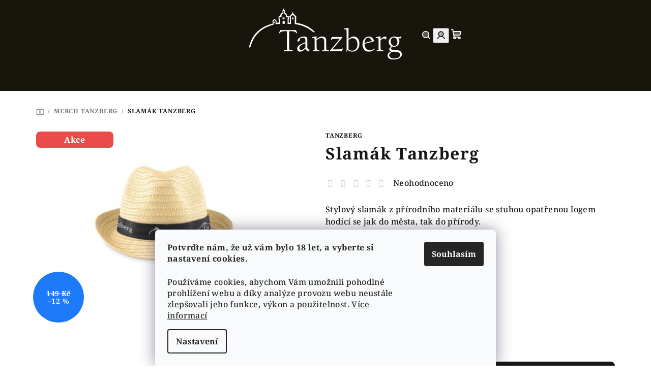

--- FILE ---
content_type: text/html; charset=utf-8
request_url: https://www.tanzberg.cz/merch-tanzberg/slamak-tanzberg/
body_size: 24121
content:
<!doctype html><html lang="cs" dir="ltr" class="header-background-light external-fonts-loaded"><head><meta charset="utf-8" /><meta name="viewport" content="width=device-width,initial-scale=1" /><title>Slamák Tanzberg</title><link rel="preconnect" href="https://cdn.myshoptet.com" /><link rel="dns-prefetch" href="https://cdn.myshoptet.com" /><link rel="preload" href="https://cdn.myshoptet.com/prj/dist/master/cms/libs/jquery/jquery-1.11.3.min.js" as="script" /><link href="https://cdn.myshoptet.com/prj/dist/master/cms/templates/frontend_templates/shared/css/font-face/noto-serif.css" rel="stylesheet"><link href="https://cdn.myshoptet.com/prj/dist/master/shop/dist/font-shoptet-14.css.d90e56d0dd782c13aabd.css" rel="stylesheet"><script>
dataLayer = [];
dataLayer.push({'shoptet' : {
    "pageId": 798,
    "pageType": "productDetail",
    "currency": "CZK",
    "currencyInfo": {
        "decimalSeparator": ",",
        "exchangeRate": 1,
        "priceDecimalPlaces": 2,
        "symbol": "K\u010d",
        "symbolLeft": 0,
        "thousandSeparator": " "
    },
    "language": "cs",
    "projectId": 542304,
    "product": {
        "id": 120,
        "guid": "f9a69e36-650e-11ed-8f0d-ecf4bbd49285",
        "hasVariants": false,
        "codes": [
            {
                "code": "0218K",
                "quantity": "> 5",
                "stocks": [
                    {
                        "id": "ext",
                        "quantity": "> 5"
                    }
                ]
            }
        ],
        "code": "0218K",
        "name": "Slam\u00e1k Tanzberg",
        "appendix": "",
        "weight": 0.20000000000000001,
        "manufacturer": "Tanzberg",
        "manufacturerGuid": "1EF5334D23736200BEBFDA0BA3DED3EE",
        "currentCategory": "Merch Tanzberg",
        "currentCategoryGuid": "4fc2c50e-6680-11ed-9510-b8ca3a6063f8",
        "defaultCategory": "Merch Tanzberg",
        "defaultCategoryGuid": "4fc2c50e-6680-11ed-9510-b8ca3a6063f8",
        "currency": "CZK",
        "priceWithVat": 130
    },
    "stocks": [
        {
            "id": "ext",
            "title": "Sklad",
            "isDeliveryPoint": 0,
            "visibleOnEshop": 1
        }
    ],
    "cartInfo": {
        "id": null,
        "freeShipping": false,
        "freeShippingFrom": 3000,
        "leftToFreeGift": {
            "formattedPrice": "0 K\u010d",
            "priceLeft": 0
        },
        "freeGift": false,
        "leftToFreeShipping": {
            "priceLeft": 3000,
            "dependOnRegion": 0,
            "formattedPrice": "3 000 K\u010d"
        },
        "discountCoupon": [],
        "getNoBillingShippingPrice": {
            "withoutVat": 0,
            "vat": 0,
            "withVat": 0
        },
        "cartItems": [],
        "taxMode": "ORDINARY"
    },
    "cart": [],
    "customer": {
        "priceRatio": 1,
        "priceListId": 1,
        "groupId": null,
        "registered": false,
        "mainAccount": false
    }
}});
dataLayer.push({'cookie_consent' : {
    "marketing": "denied",
    "analytics": "denied"
}});
document.addEventListener('DOMContentLoaded', function() {
    shoptet.consent.onAccept(function(agreements) {
        if (agreements.length == 0) {
            return;
        }
        dataLayer.push({
            'cookie_consent' : {
                'marketing' : (agreements.includes(shoptet.config.cookiesConsentOptPersonalisation)
                    ? 'granted' : 'denied'),
                'analytics': (agreements.includes(shoptet.config.cookiesConsentOptAnalytics)
                    ? 'granted' : 'denied')
            },
            'event': 'cookie_consent'
        });
    });
});
</script>
<meta property="og:type" content="website"><meta property="og:site_name" content="tanzberg.cz"><meta property="og:url" content="https://www.tanzberg.cz/merch-tanzberg/slamak-tanzberg/"><meta property="og:title" content="Slamák Tanzberg"><meta name="author" content="Vinařství Tanzberg"><meta name="web_author" content="Shoptet.cz"><meta name="dcterms.rightsHolder" content="www.tanzberg.cz"><meta name="robots" content="index,follow"><meta property="og:image" content="https://cdn.myshoptet.com/usr/www.tanzberg.cz/user/shop/big/120_-c27.jpg?67d18ead"><meta property="og:description" content="Stylový slamák z přírodního materiálu se stuhou opatřenou logem hodící se jak do města, tak do přírody."><meta name="description" content="Stylový slamák z přírodního materiálu se stuhou opatřenou logem hodící se jak do města, tak do přírody."><meta property="product:price:amount" content="130"><meta property="product:price:currency" content="CZK"><style>:root {--color-primary: #18150d;--color-primary-h: 44;--color-primary-s: 30%;--color-primary-l: 7%;--color-primary-hover: #cfcfcf;--color-primary-hover-h: 0;--color-primary-hover-s: 0%;--color-primary-hover-l: 81%;--color-secondary: #161616;--color-secondary-h: 0;--color-secondary-s: 0%;--color-secondary-l: 9%;--color-secondary-hover: #af0010;--color-secondary-hover-h: 355;--color-secondary-hover-s: 100%;--color-secondary-hover-l: 34%;--color-tertiary: #F9F9F9;--color-tertiary-h: 0;--color-tertiary-s: 0%;--color-tertiary-l: 98%;--color-tertiary-hover: #161616;--color-tertiary-hover-h: 0;--color-tertiary-hover-s: 0%;--color-tertiary-hover-l: 9%;--color-header-background: #FFFFFF;--template-font: "Noto Serif";--template-headings-font: "Noto Serif";--header-background-url: url("[data-uri]");--cookies-notice-background: #F8FAFB;--cookies-notice-color: #252525;--cookies-notice-button-hover: #27263f;--cookies-notice-link-hover: #3b3a5f;--templates-update-management-preview-mode-content: "Náhled aktualizací šablony je aktivní pro váš prohlížeč."}</style>
    
    <link href="https://cdn.myshoptet.com/prj/dist/master/shop/dist/main-14.less.49334c2a0bd7c3ed0f9c.css" rel="stylesheet" />
                <link href="https://cdn.myshoptet.com/prj/dist/master/shop/dist/mobile-header-v1-14.less.10721fb2626f6cacd20c.css" rel="stylesheet" />
    
    <script>var shoptet = shoptet || {};</script>
    <script src="https://cdn.myshoptet.com/prj/dist/master/shop/dist/main-3g-header.js.05f199e7fd2450312de2.js"></script>
<!-- User include --><!-- api 1694(1278) html code header -->
<script type="text/javascript" src="https://app.dekovacka.cz/thankyou.js" async defer></script>
<!-- service 1676(1261) html code header -->
<link rel="stylesheet" href="https://cdn.myshoptet.com/usr/chatgo.myshoptet.com/user/documents/leaflet.css" />
<script src="https://cdn.myshoptet.com/usr/chatgo.myshoptet.com/user/documents/leaflet.js"></script>
<link rel="stylesheet" href="https://cdn.myshoptet.com/usr/chatgo.myshoptet.com/user/documents/MarkerCluster.css" />
<link rel="stylesheet" href="https://cdn.myshoptet.com/usr/chatgo.myshoptet.com/user/documents/MarkerCluster.Default.css" />
<script src="https://cdn.myshoptet.com/usr/chatgo.myshoptet.com/user/documents/leaflet.markercluster.js"></script>
<link rel="stylesheet" href="https://cdn.myshoptet.com/usr/chatgo.myshoptet.com/user/documents/leaflet-gesture-handling.min.css" />
<script src="https://cdn.myshoptet.com/usr/chatgo.myshoptet.com/user/documents/leaflet-gesture-handling.min.js"></script>

<script src="https://cdn.myshoptet.com/usr/chatgo.myshoptet.com/user/documents/addon-mapa-prodejen-widget.min.js?v=15"></script>
<style>
    #chatgo-maps-footer-widget pre, #chatgo-maps-widget pre {
        font-family:  Helvetica, Sans-Serif;
        white-space: pre-wrap;
        font-size: 10pt;
    }
    #chatgo-maps-widget{
        padding-top: 10px;
    }
    #chatgo-maps-footer-widget{
        padding-top: 10px;
    }

    #chatgo-maps-widget-searchbar-wrapper,
    #chatgo-maps-footer-widget-searchbar-wrapper {
        width: 570px;
        margin: 0 auto;
        margin-bottom: 30px;
    }

    #chatgo-maps-widget-address-list-wrapper,
    #chatgo-maps-footer-widget-address-list-wrapper {
        padding-top: 25px;
    }

    #chatgo-maps-widget-show-all-button,
    #chatgo-maps-footer-widget-show-all-button {
        margin: 25px;
        height: 45px;
    }

    #chatgo-maps-widget-searchbar-input,
    #chatgo-maps-footer-widget-searchbar-input{
        border-right: none;
        height: 45px;
        width: 450px;
        margin: 0px;
        padding-left: 10px;
    }

    #chatgo-maps-widget-searchbar-button,
    #chatgo-maps-footer-widget-searchbar-button{
        border-left: none;
        height: 45px;
        margin: 0px;
        margin-left: -5px;
        outline: none;
    }

    #chatgo-maps-widget-searchbar-button:focus,
    #chatgo-maps-footer-widget-searchbar-button:focus{
        outline: 0 !important;
    }

    .chatgo-maps-address-list-table{
        width: 100%;
        border-collapse: separate;
        border-spacing: 25px;
    }
    .chatgo-maps-address-list-address{
        width: 25%;
    }
    .chatgo-maps-multiple-line-text{
        overflow: hidden;
    }
    .chatgo-maps-element-display-none{
        display: none!important;
    }
    .leaflet-popup-content strong {
    	font-size: 10pt;
    }
    pre a{
    	color: inherit;
    }
    select.chatgo-maps-widget-filterbox-input, select.chatgo-mapsfooter-widge-filterbox-input {
    	background-image: none;
    }
    
    @media only screen and (max-width: 760px) {
        .chatgo-maps-address-list-address{
            width: 100%;
        }
        #chatgo-maps-widget-searchbar-wrapper,
        #chatgo-maps-footer-widget-searchbar-wrapper {
            width: 340px;
            height: 38px;
        }

        #chatgo-maps-widget-searchbar-input,
        #chatgo-maps-footer-widget-searchbar-input{
            height: 35px;
            width: 250px;
        }

        #chatgo-maps-widget-searchbar-button,
        #chatgo-maps-footer-widget-searchbar-button{
            border-left: none;
            height: 35px;
            margin-top: -1px;
        }

        .chatgo-maps-address-list-table tr {
            display: block;
            margin-bottom: .625em;
        }

        .chatgo-maps-address-list-table td {
            display: block;
        }
    }
   
    
</style>
<!-- project html code header -->
<meta name="facebook-domain-verification" content="zc77v569d0gha9dulxcvzmawmvdgm4" />

<style>
/*Velikost textu v menu */
.navigation-in.menu {
 font-size: 18px !important;
}
</style>

<style type="text/css">
/* Barva písma v menu*/
@media (min-width: 767px) {
    .navigation-in>ul>li>a {
        color: #ffffff;
        font-size: 18px;}
}
</style>

<style type="text/css">
/* Barva přihlašování */
.navigation-buttons>a[data-target="login"] {
    color: #ffffff;
}
</style>

<style type="text/css">
/* Barva přihlašování */
.navigation-in {
    color: #000000;
}
</style>


<style type="text/css">
/* Barva vyhledávání */
.navigation-buttons a[data-target="search"] {
    color: #ffffff;
}
</style>

<style type="text/css">
/* Barva menu */
.navigation-buttons a[data-target="navigation"] {
    color: #ffffff;
}
</style>

<style type="text/css">
/* Barva košíku */
.navigation-buttons a[data-target="cart"] {
    color: #ffffff;
}
</style>

<style type="text/css">
/* Barva košíku */
.navigation-buttons a[data-target="icon-"] {
    color: #ffffff;
}
</style>


<style>
/*pruhledné pozadí v popisu banneru*/
.extended-banner-texts {
background-color: #000000 !important;
opacity: 0.8;
}
</style>

<style>
/*pruhledné pozadí v popisu banneru*/
.extended-banner-title {
color: #ffffff !important;
opacity: 1 !important;
}
</style>

<style>
/*pruhledné pozadí v popisu banneru*/
.extended-banner-text {
color: #ffffff !important;
opacity: 1 !important;
}
</style>

<style>
/*pruhledné pozadí v popisu banneru*/
.extended-banner-link {
color: #ffffff !important;
opacity: 1 !important;
}
</style>


<!-- /User include --><link rel="shortcut icon" href="/favicon.ico" type="image/x-icon" /><link rel="canonical" href="https://www.tanzberg.cz/merch-tanzberg/slamak-tanzberg/" />    <!-- Global site tag (gtag.js) - Google Analytics -->
    <script async src="https://www.googletagmanager.com/gtag/js?id=G-RWTMMC3FYJ"></script>
    <script>
        
        window.dataLayer = window.dataLayer || [];
        function gtag(){dataLayer.push(arguments);}
        

                    console.debug('default consent data');

            gtag('consent', 'default', {"ad_storage":"denied","analytics_storage":"denied","ad_user_data":"denied","ad_personalization":"denied","wait_for_update":500});
            dataLayer.push({
                'event': 'default_consent'
            });
        
        gtag('js', new Date());

                gtag('config', 'UA-249209309-1', { 'groups': "UA" });
        
                gtag('config', 'G-RWTMMC3FYJ', {"groups":"GA4","send_page_view":false,"content_group":"productDetail","currency":"CZK","page_language":"cs"});
        
        
        
        
        
        
                    gtag('event', 'page_view', {"send_to":"GA4","page_language":"cs","content_group":"productDetail","currency":"CZK"});
        
                gtag('set', 'currency', 'CZK');

        gtag('event', 'view_item', {
            "send_to": "UA",
            "items": [
                {
                    "id": "0218K",
                    "name": "Slam\u00e1k Tanzberg",
                    "category": "Merch Tanzberg",
                                        "brand": "Tanzberg",
                                                            "price": 107.44
                }
            ]
        });
        
        
        
        
        
                    gtag('event', 'view_item', {"send_to":"GA4","page_language":"cs","content_group":"productDetail","value":107.44,"currency":"CZK","items":[{"item_id":"0218K","item_name":"Slam\u00e1k Tanzberg","item_brand":"Tanzberg","item_category":"Merch Tanzberg","price":107.44,"quantity":1,"index":0}]});
        
        
        
        
        
        
        
        document.addEventListener('DOMContentLoaded', function() {
            if (typeof shoptet.tracking !== 'undefined') {
                for (var id in shoptet.tracking.bannersList) {
                    gtag('event', 'view_promotion', {
                        "send_to": "UA",
                        "promotions": [
                            {
                                "id": shoptet.tracking.bannersList[id].id,
                                "name": shoptet.tracking.bannersList[id].name,
                                "position": shoptet.tracking.bannersList[id].position
                            }
                        ]
                    });
                }
            }

            shoptet.consent.onAccept(function(agreements) {
                if (agreements.length !== 0) {
                    console.debug('gtag consent accept');
                    var gtagConsentPayload =  {
                        'ad_storage': agreements.includes(shoptet.config.cookiesConsentOptPersonalisation)
                            ? 'granted' : 'denied',
                        'analytics_storage': agreements.includes(shoptet.config.cookiesConsentOptAnalytics)
                            ? 'granted' : 'denied',
                                                                                                'ad_user_data': agreements.includes(shoptet.config.cookiesConsentOptPersonalisation)
                            ? 'granted' : 'denied',
                        'ad_personalization': agreements.includes(shoptet.config.cookiesConsentOptPersonalisation)
                            ? 'granted' : 'denied',
                        };
                    console.debug('update consent data', gtagConsentPayload);
                    gtag('consent', 'update', gtagConsentPayload);
                    dataLayer.push(
                        { 'event': 'update_consent' }
                    );
                }
            });
        });
    </script>
</head><body class="desktop id-798 in-merch-tanzberg template-14 type-product type-detail one-column-body columns-mobile-2 columns-3 smart-labels-active ums_forms_redesign--off ums_a11y_category_page--on ums_discussion_rating_forms--off ums_flags_display_unification--on ums_a11y_login--on mobile-header-version-1"><noscript>
    <style>
        #header {
            padding-top: 0;
            position: relative !important;
            top: 0;
        }
        .header-navigation {
            position: relative !important;
        }
        .overall-wrapper {
            margin: 0 !important;
        }
        body:not(.ready) {
            visibility: visible !important;
        }
    </style>
    <div class="no-javascript">
        <div class="no-javascript__title">Musíte změnit nastavení vašeho prohlížeče</div>
        <div class="no-javascript__text">Podívejte se na: <a href="https://www.google.com/support/bin/answer.py?answer=23852">Jak povolit JavaScript ve vašem prohlížeči</a>.</div>
        <div class="no-javascript__text">Pokud používáte software na blokování reklam, může být nutné povolit JavaScript z této stránky.</div>
        <div class="no-javascript__text">Děkujeme.</div>
    </div>
</noscript>

        <div id="fb-root"></div>
        <script>
            window.fbAsyncInit = function() {
                FB.init({
//                    appId            : 'your-app-id',
                    autoLogAppEvents : true,
                    xfbml            : true,
                    version          : 'v19.0'
                });
            };
        </script>
        <script async defer crossorigin="anonymous" src="https://connect.facebook.net/cs_CZ/sdk.js"></script>    <div class="siteCookies siteCookies--bottom siteCookies--light js-siteCookies" role="dialog" data-testid="cookiesPopup" data-nosnippet>
        <div class="siteCookies__form">
            <div class="siteCookies__content">
                <div class="siteCookies__text">
                    <p><strong>Potvrďte nám, že už vám bylo 18 let, a vyberte si nastavení cookies.</strong></p>
Používáme cookies, abychom Vám umožnili pohodlné prohlížení webu a díky analýze provozu webu neustále zlepšovali jeho funkce, výkon a použitelnost. <a href="/podminky-ochrany-osobnich-udaju/" target="_blank" rel="noopener noreferrer">Více informací</a>
                </div>
                <p class="siteCookies__links">
                    <button class="siteCookies__link js-cookies-settings" aria-label="Nastavení cookies" data-testid="cookiesSettings">Nastavení</button>
                </p>
            </div>
            <div class="siteCookies__buttonWrap">
                                <button class="siteCookies__button js-cookiesConsentSubmit" value="all" aria-label="Přijmout cookies" data-testid="buttonCookiesAccept">Souhlasím</button>
            </div>
        </div>
        <script>
            document.addEventListener("DOMContentLoaded", () => {
                const siteCookies = document.querySelector('.js-siteCookies');
                document.addEventListener("scroll", shoptet.common.throttle(() => {
                    const st = document.documentElement.scrollTop;
                    if (st > 1) {
                        siteCookies.classList.add('siteCookies--scrolled');
                    } else {
                        siteCookies.classList.remove('siteCookies--scrolled');
                    }
                }, 100));
            });
        </script>
    </div>
<a href="#content" class="skip-link sr-only">Přejít na obsah</a><div class="overall-wrapper"><header id="header">
        <div class="header-top">
            <div class="container navigation-wrapper header-top-wrapper">
                <div class="navigation-tools">
                                    </div>
                <div class="site-name"><a href="/" data-testid="linkWebsiteLogo"><img src="https://cdn.myshoptet.com/usr/www.tanzberg.cz/user/logos/tanzberg_logo_bila-1.png" alt="Vinařství Tanzberg" fetchpriority="low" /></a></div>                <div class="navigation-buttons">
                    <a href="#" class="toggle-window" data-target="search" data-testid="linkSearchIcon"><i class="icon-search"></i><span class="sr-only">Hledat</span></a>
                                                                                                                                            <button class="top-nav-button top-nav-button-login toggle-window" type="button" data-target="login" aria-haspopup="dialog" aria-expanded="false" aria-controls="login" data-testid="signin">
                                        <i class="icon-login"></i><span class="sr-only">Přihlášení</span>
                                    </button>
                                                                                                                                
    <a href="/kosik/" class="btn btn-icon toggle-window cart-count" data-target="cart" data-testid="headerCart" rel="nofollow" aria-haspopup="dialog" aria-expanded="false" aria-controls="cart-widget">
        <span class="icon-cart"></span>
                <span class="sr-only">Nákupní košík</span>
        
    
            </a>
                    <a href="#" class="toggle-window" data-target="navigation" data-testid="hamburgerMenu"></a>
                </div>
                <div class="user-action">
                                            <div class="user-action-in">
            <div id="login" class="user-action-login popup-widget login-widget" role="dialog" aria-labelledby="loginHeading">
        <div class="popup-widget-inner">
                            <h2 id="loginHeading">Přihlášení k vašemu účtu</h2><div id="customerLogin"><form action="/action/Customer/Login/" method="post" id="formLoginIncluded" class="csrf-enabled formLogin" data-testid="formLogin"><input type="hidden" name="referer" value="" /><div class="form-group"><div class="input-wrapper email js-validated-element-wrapper no-label"><input type="email" name="email" class="form-control" autofocus placeholder="E-mailová adresa (např. jan@novak.cz)" data-testid="inputEmail" autocomplete="email" required /></div></div><div class="form-group"><div class="input-wrapper password js-validated-element-wrapper no-label"><input type="password" name="password" class="form-control" placeholder="Heslo" data-testid="inputPassword" autocomplete="current-password" required /><span class="no-display">Nemůžete vyplnit toto pole</span><input type="text" name="surname" value="" class="no-display" /></div></div><div class="form-group"><div class="login-wrapper"><button type="submit" class="btn btn-secondary btn-text btn-login" data-testid="buttonSubmit">Přihlásit se</button><div class="password-helper"><a href="/registrace/" data-testid="signup" rel="nofollow">Nová registrace</a><a href="/klient/zapomenute-heslo/" rel="nofollow">Zapomenuté heslo</a></div></div></div></form>
</div>                    </div>
    </div>

        <div id="cart-widget" class="user-action-cart popup-widget cart-widget loader-wrapper" data-testid="popupCartWidget" role="dialog" aria-hidden="true">
        <div class="popup-widget-inner cart-widget-inner place-cart-here">
            <div class="loader-overlay">
                <div class="loader"></div>
            </div>
        </div>
    </div>

        <div class="user-action-search popup-widget search-widget search stay-open" itemscope itemtype="https://schema.org/WebSite" data-testid="searchWidget">
        <span href="#" class="search-widget-close toggle-window" data-target="search" data-testid="linkSearchIcon"></span>
        <meta itemprop="headline" content="Merch Tanzberg"/><meta itemprop="url" content="https://www.tanzberg.cz"/><meta itemprop="text" content="Stylový slamák z přírodního materiálu se stuhou opatřenou logem hodící se jak do města, tak do přírody."/>        <form action="/action/ProductSearch/prepareString/" method="post"
    id="formSearchForm" class="search-form compact-form js-search-main"
    itemprop="potentialAction" itemscope itemtype="https://schema.org/SearchAction" data-testid="searchForm">
    <fieldset>
        <meta itemprop="target"
            content="https://www.tanzberg.cz/vyhledavani/?string={string}"/>
        <input type="hidden" name="language" value="cs"/>
        
    <span class="search-form-input-group">
        
    <span class="search-input-icon" aria-hidden="true"></span>

<input
    type="search"
    name="string"
        class="query-input form-control search-input js-search-input"
    placeholder="Napište, co hledáte"
    autocomplete="off"
    required
    itemprop="query-input"
    aria-label="Vyhledávání"
    data-testid="searchInput"
>
        <button type="submit" class="btn btn-default search-button" data-testid="searchBtn">Hledat</button>
    </span>

    </fieldset>
</form>
    </div>
</div>
                                    </div>
            </div>
        </div>
        <div class="header-bottom">
            <div class="navigation-wrapper header-bottom-wrapper">
                <nav id="navigation" aria-label="Hlavní menu" data-collapsible="true"><div class="navigation-in menu"><ul class="menu-level-1" role="menubar" data-testid="headerMenuItems"><li class="menu-item-708 ext" role="none"><a href="/vina/" data-testid="headerMenuItem" role="menuitem" aria-haspopup="true" aria-expanded="false"><b>Vína</b><span class="submenu-arrow"></span></a><ul class="menu-level-2" aria-label="Vína" tabindex="-1" role="menu"><li class="menu-item-711" role="none"><a href="/cervena-vina/" class="menu-image" data-testid="headerMenuItem" tabindex="-1" aria-hidden="true"><img src="data:image/svg+xml,%3Csvg%20width%3D%22140%22%20height%3D%22100%22%20xmlns%3D%22http%3A%2F%2Fwww.w3.org%2F2000%2Fsvg%22%3E%3C%2Fsvg%3E" alt="" aria-hidden="true" width="140" height="100"  data-src="https://cdn.myshoptet.com/usr/www.tanzberg.cz/user/categories/thumb/__erven___v__na.jpg" fetchpriority="low" /></a><div><a href="/cervena-vina/" data-testid="headerMenuItem" role="menuitem"><span>Červená vína</span></a>
                        </div></li><li class="menu-item-714" role="none"><a href="/bila-vina/" class="menu-image" data-testid="headerMenuItem" tabindex="-1" aria-hidden="true"><img src="data:image/svg+xml,%3Csvg%20width%3D%22140%22%20height%3D%22100%22%20xmlns%3D%22http%3A%2F%2Fwww.w3.org%2F2000%2Fsvg%22%3E%3C%2Fsvg%3E" alt="" aria-hidden="true" width="140" height="100"  data-src="https://cdn.myshoptet.com/usr/www.tanzberg.cz/user/categories/thumb/b__l___v__na.jpg" fetchpriority="low" /></a><div><a href="/bila-vina/" data-testid="headerMenuItem" role="menuitem"><span>Bílá vína</span></a>
                        </div></li><li class="menu-item-717" role="none"><a href="/rose/" class="menu-image" data-testid="headerMenuItem" tabindex="-1" aria-hidden="true"><img src="data:image/svg+xml,%3Csvg%20width%3D%22140%22%20height%3D%22100%22%20xmlns%3D%22http%3A%2F%2Fwww.w3.org%2F2000%2Fsvg%22%3E%3C%2Fsvg%3E" alt="" aria-hidden="true" width="140" height="100"  data-src="https://cdn.myshoptet.com/usr/www.tanzberg.cz/user/categories/thumb/ros___tanzberg.jpg" fetchpriority="low" /></a><div><a href="/rose/" data-testid="headerMenuItem" role="menuitem"><span>Rosé</span></a>
                        </div></li><li class="menu-item-883" role="none"><a href="/viertel/" class="menu-image" data-testid="headerMenuItem" tabindex="-1" aria-hidden="true"><img src="data:image/svg+xml,%3Csvg%20width%3D%22140%22%20height%3D%22100%22%20xmlns%3D%22http%3A%2F%2Fwww.w3.org%2F2000%2Fsvg%22%3E%3C%2Fsvg%3E" alt="" aria-hidden="true" width="140" height="100"  data-src="https://cdn.myshoptet.com/usr/www.tanzberg.cz/user/categories/thumb/o_25_l.png" fetchpriority="low" /></a><div><a href="/viertel/" data-testid="headerMenuItem" role="menuitem"><span>Viertel</span></a>
                        </div></li></ul></li>
<li class="menu-item-795" role="none"><a href="/frnk/" data-testid="headerMenuItem" role="menuitem" aria-expanded="false"><b>FRNK</b></a></li>
<li class="menu-item-919" role="none"><a href="/vinne-palenky/" data-testid="headerMenuItem" role="menuitem" aria-expanded="false"><b>Vinné pálenky</b></a></li>
<li class="menu-item-882" role="none"><a href="/galerie-mistru/" data-testid="headerMenuItem" role="menuitem" aria-expanded="false"><b>Galerie mistrů</b></a></li>
<li class="menu-item-720" role="none"><a href="/sekty/" data-testid="headerMenuItem" role="menuitem" aria-expanded="false"><b>Sekty</b></a></li>
<li class="menu-item-798 ext" role="none"><a href="/merch-tanzberg/" class="active" data-testid="headerMenuItem" role="menuitem" aria-haspopup="true" aria-expanded="false"><b>Merch Tanzberg</b><span class="submenu-arrow"></span></a><ul class="menu-level-2" aria-label="Merch Tanzberg" tabindex="-1" role="menu"><li class="menu-item-801" role="none"><a href="/tricka-cityzen-for-tanzberg/" class="menu-image" data-testid="headerMenuItem" tabindex="-1" aria-hidden="true"><img src="data:image/svg+xml,%3Csvg%20width%3D%22140%22%20height%3D%22100%22%20xmlns%3D%22http%3A%2F%2Fwww.w3.org%2F2000%2Fsvg%22%3E%3C%2Fsvg%3E" alt="" aria-hidden="true" width="140" height="100"  data-src="https://cdn.myshoptet.com/usr/www.tanzberg.cz/user/categories/thumb/logo-nasivka-2x.png" fetchpriority="low" /></a><div><a href="/tricka-cityzen-for-tanzberg/" data-testid="headerMenuItem" role="menuitem"><span>Trička Cityzen for Tanzberg</span></a>
                        </div></li><li class="menu-item-840" role="none"><a href="/darkove-poukazy/" class="menu-image" data-testid="headerMenuItem" tabindex="-1" aria-hidden="true"><img src="data:image/svg+xml,%3Csvg%20width%3D%22140%22%20height%3D%22100%22%20xmlns%3D%22http%3A%2F%2Fwww.w3.org%2F2000%2Fsvg%22%3E%3C%2Fsvg%3E" alt="" aria-hidden="true" width="140" height="100"  data-src="https://cdn.myshoptet.com/usr/www.tanzberg.cz/user/categories/thumb/voucher_1000_final_web.jpg" fetchpriority="low" /></a><div><a href="/darkove-poukazy/" data-testid="headerMenuItem" role="menuitem"><span>Dárkové poukazy a vstupenky</span></a>
                        </div></li><li class="menu-item-873" role="none"><a href="/ricardo-hoineff-for-tanzberg/" class="menu-image" data-testid="headerMenuItem" tabindex="-1" aria-hidden="true"><img src="data:image/svg+xml,%3Csvg%20width%3D%22140%22%20height%3D%22100%22%20xmlns%3D%22http%3A%2F%2Fwww.w3.org%2F2000%2Fsvg%22%3E%3C%2Fsvg%3E" alt="" aria-hidden="true" width="140" height="100"  data-src="https://cdn.myshoptet.com/usr/www.tanzberg.cz/user/categories/thumb/logo-hoineff-glass-art-final_logo.png" fetchpriority="low" /></a><div><a href="/ricardo-hoineff-for-tanzberg/" data-testid="headerMenuItem" role="menuitem"><span>Ricardo Hoineff for Tanzberg</span></a>
                        </div></li></ul></li>
<li class="menu-item-822" role="none"><a href="/klub-tanzberg/" data-testid="headerMenuItem" role="menuitem" aria-expanded="false"><b>Klub Tanzberg</b></a></li>
<li class="menu-item-29" role="none"><a href="/kontakt/" data-testid="headerMenuItem" role="menuitem" aria-expanded="false"><b>Kontakt</b></a></li>
</ul>
    <ul class="navigationActions" role="menu">
                            <li role="none">
                                    <a href="/login/?backTo=%2Fmerch-tanzberg%2Fslamak-tanzberg%2F" rel="nofollow" data-testid="signin" role="menuitem"><span>Přihlášení</span></a>
                            </li>
                        </ul>
</div><span class="navigation-close"></span></nav><div class="menu-helper" data-testid="hamburgerMenu"><span>Více</span></div>
            </div>
        </div>
    </header><!-- / header -->

    

<div id="content-wrapper" class="container content-wrapper">
    
                                <div class="breadcrumbs navigation-home-icon-wrapper" itemscope itemtype="https://schema.org/BreadcrumbList">
                                                                            <span id="navigation-first" data-basetitle="Vinařství Tanzberg" itemprop="itemListElement" itemscope itemtype="https://schema.org/ListItem">
                <a href="/" itemprop="item" class="navigation-home-icon"><span class="sr-only" itemprop="name">Domů</span></a>
                <span class="navigation-bullet">/</span>
                <meta itemprop="position" content="1" />
            </span>
                                <span id="navigation-1" itemprop="itemListElement" itemscope itemtype="https://schema.org/ListItem">
                <a href="/merch-tanzberg/" itemprop="item" data-testid="breadcrumbsSecondLevel"><span itemprop="name">Merch Tanzberg</span></a>
                <span class="navigation-bullet">/</span>
                <meta itemprop="position" content="2" />
            </span>
                                            <span id="navigation-2" itemprop="itemListElement" itemscope itemtype="https://schema.org/ListItem" data-testid="breadcrumbsLastLevel">
                <meta itemprop="item" content="https://www.tanzberg.cz/merch-tanzberg/slamak-tanzberg/" />
                <meta itemprop="position" content="3" />
                <span itemprop="name" data-title="Slamák Tanzberg">Slamák Tanzberg <span class="appendix"></span></span>
            </span>
            </div>
            
    <div class="content-wrapper-in">
                <main id="content" class="content wide">
                            
<div class="p-detail" itemscope itemtype="https://schema.org/Product">

    
    <meta itemprop="name" content="Slamák Tanzberg" />
    <meta itemprop="category" content="Úvodní stránka &gt; Merch Tanzberg &gt; Slamák Tanzberg" />
    <meta itemprop="url" content="https://www.tanzberg.cz/merch-tanzberg/slamak-tanzberg/" />
    <meta itemprop="image" content="https://cdn.myshoptet.com/usr/www.tanzberg.cz/user/shop/big/120_-c27.jpg?67d18ead" />
            <meta itemprop="description" content="Stylový slamák z přírodního materiálu se stuhou opatřenou logem hodící se jak do města, tak do přírody." />
                <span class="js-hidden" itemprop="manufacturer" itemscope itemtype="https://schema.org/Organization">
            <meta itemprop="name" content="Tanzberg" />
        </span>
        <span class="js-hidden" itemprop="brand" itemscope itemtype="https://schema.org/Brand">
            <meta itemprop="name" content="Tanzberg" />
        </span>
                                        
<div class="p-detail-inner">

    <div class="p-data-wrapper">

        <div class="p-detail-inner-header">
                            <div class="brand-wrapper">
                    <a href="/tanzberg/" title="Podívat se na detail výrobce" data-testid="productCardBrandName">Tanzberg</a>
                </div>
                        <h1>
                  Slamák Tanzberg            </h1>
                        <div class="stars-wrapper">
                
<span class="stars star-list">
                                                <a class="star star-off show-tooltip show-ratings" title="            Hodnocení:
            Neohodnoceno    &lt;br /&gt;
                    Pro možnost hodnocení se prosím přihlašte            "
                   href="#ratingTab" data-toggle="tab" data-external="1" data-force-scroll="1"></a>
                    
                                                <a class="star star-off show-tooltip show-ratings" title="            Hodnocení:
            Neohodnoceno    &lt;br /&gt;
                    Pro možnost hodnocení se prosím přihlašte            "
                   href="#ratingTab" data-toggle="tab" data-external="1" data-force-scroll="1"></a>
                    
                                                <a class="star star-off show-tooltip show-ratings" title="            Hodnocení:
            Neohodnoceno    &lt;br /&gt;
                    Pro možnost hodnocení se prosím přihlašte            "
                   href="#ratingTab" data-toggle="tab" data-external="1" data-force-scroll="1"></a>
                    
                                                <a class="star star-off show-tooltip show-ratings" title="            Hodnocení:
            Neohodnoceno    &lt;br /&gt;
                    Pro možnost hodnocení se prosím přihlašte            "
                   href="#ratingTab" data-toggle="tab" data-external="1" data-force-scroll="1"></a>
                    
                                                <a class="star star-off show-tooltip show-ratings" title="            Hodnocení:
            Neohodnoceno    &lt;br /&gt;
                    Pro možnost hodnocení se prosím přihlašte            "
                   href="#ratingTab" data-toggle="tab" data-external="1" data-force-scroll="1"></a>
                    
    </span>
            <a class="stars-label" href="#ratingTab" data-toggle="tab" data-external="1" data-force-scroll="1">
                                Neohodnoceno                    </a>
        </div>
            </div>

                    <div class="p-short-description" data-testid="productCardShortDescr">
                <p><span style="font-family: 'Noto Serif', sans-serif;"><meta charset="UTF-8" />Stylový slamák z přírodního materiálu se stuhou opatřenou logem hodící se jak do města, tak do přírody.</span></p>
            </div>
        
        <form action="/action/Cart/addCartItem/" method="post" id="product-detail-form" class="pr-action csrf-enabled" data-testid="formProduct">
            <meta itemprop="productID" content="120" /><meta itemprop="identifier" content="f9a69e36-650e-11ed-8f0d-ecf4bbd49285" /><meta itemprop="sku" content="0218K" /><span itemprop="offers" itemscope itemtype="https://schema.org/Offer"><link itemprop="availability" href="https://schema.org/InStock" /><meta itemprop="url" content="https://www.tanzberg.cz/merch-tanzberg/slamak-tanzberg/" /><meta itemprop="price" content="130.00" /><meta itemprop="priceCurrency" content="CZK" /><link itemprop="itemCondition" href="https://schema.org/NewCondition" /></span><input type="hidden" name="productId" value="120" /><input type="hidden" name="priceId" value="135" /><input type="hidden" name="language" value="cs" />

            <div class="p-variants-block">

                
                    
                    
                    
                    
                
            </div>

            <div class="buttons-wrapper cofidis-buttons-wrapper"></div>

            
                            <div class="p-price-wrapper">
                                            <span class="standard-price-label">standardní cena:</span>
                            <span class="price-standard">
                                            <span>149 Kč</span>
                        </span>
                                                                    <span class="price-save">
            
                        
                &ndash;12 %
        </span>
                                        <strong class="price-final price-action" data-testid="productCardPrice">
            <span class="price-final-holder">
                130 Kč
    

        </span>
    </strong>
                                            <span class="price-measure">
                    
                                            
                                    <span>
                        173,33 Kč&nbsp;/&nbsp;1&nbsp;l                    </span>
                                        </span>
                    
                </div>
            
            <div class="detail-parameters">
                                    <div class="detail-parameter detail-parameter-availability">
                        <span class="availability-desc-label">Dostupnost:</span>
                        

    
    <span class="availability-label" style="color: #009901" data-testid="labelAvailability">
                    Skladem            </span>
        <span class="availability-amount" data-testid="numberAvailabilityAmount">(&gt;5&nbsp;ks)</span>

                    </div>
                
                
                
                                    <div class="detail-parameter detail-parameter-product-code">
                        <span class="p-code-label row-header-label">Kód:</span>
                                                    <span>0218K</span>
                                            </div>
                            </div>

                                        
                            <div class="p-to-cart-block">
                        <div class="add-to-cart" data-testid="divAddToCart">
                
<span class="quantity">
    <span
        class="increase-tooltip js-increase-tooltip"
        data-trigger="manual"
        data-container="body"
        data-original-title="Není možné zakoupit více než 9999 ks."
        aria-hidden="true"
        role="tooltip"
        data-testid="tooltip">
    </span>

    <span
        class="decrease-tooltip js-decrease-tooltip"
        data-trigger="manual"
        data-container="body"
        data-original-title="Minimální množství, které lze zakoupit, je 1 ks."
        aria-hidden="true"
        role="tooltip"
        data-testid="tooltip">
    </span>
    <label>
        <input
            type="number"
            name="amount"
            value="1"
            class="amount"
            autocomplete="off"
            data-decimals="0"
                        step="1"
            min="1"
            max="9999"
            aria-label="Množství"
            data-testid="cartAmount"/>
    </label>

    <button
        class="increase"
        type="button"
        aria-label="Zvýšit množství o 1"
        data-testid="increase">
            <span class="increase__sign">&plus;</span>
    </button>

    <button
        class="decrease"
        type="button"
        aria-label="Snížit množství o 1"
        data-testid="decrease">
            <span class="decrease__sign">&minus;</span>
    </button>
</span>
                    
                <button type="submit" class="btn btn-conversion add-to-cart-button" data-testid="buttonAddToCart" aria-label="Do košíku Slamák Tanzberg"><i class="icon-cart"></i>Do košíku</button>
            
            </div>
                </div>
            
        </form>

        
        

        <div class="buttons-wrapper social-buttons-wrapper">
            <div class="link-icons" data-testid="productDetailActionIcons">
    <a href="#" class="link-icon print" title="Tisknout produkt"><i class="icon-print"></i><span>Tisk</span></a>
    <a href="/merch-tanzberg/slamak-tanzberg:dotaz/" class="link-icon chat" title="Mluvit s prodejcem" rel="nofollow"><i class="icon-comment"></i><span>Zeptat se</span></a>
                <a href="#" class="link-icon share js-share-buttons-trigger" title="Sdílet produkt"><i class="icon-share"></i><span>Sdílet</span></a>
    </div>
                <div class="social-buttons no-display">
                    <div class="twitter">
                <script>
        window.twttr = (function(d, s, id) {
            var js, fjs = d.getElementsByTagName(s)[0],
                t = window.twttr || {};
            if (d.getElementById(id)) return t;
            js = d.createElement(s);
            js.id = id;
            js.src = "https://platform.twitter.com/widgets.js";
            fjs.parentNode.insertBefore(js, fjs);
            t._e = [];
            t.ready = function(f) {
                t._e.push(f);
            };
            return t;
        }(document, "script", "twitter-wjs"));
        </script>

<a
    href="https://twitter.com/share"
    class="twitter-share-button"
        data-lang="cs"
    data-url="https://www.tanzberg.cz/merch-tanzberg/slamak-tanzberg/"
>Tweet</a>

            </div>
                    <div class="facebook">
                <div
            data-layout="button"
        class="fb-share-button"
    >
</div>

            </div>
                                <div class="close-wrapper">
        <a href="#" class="close-after js-share-buttons-trigger" title="Sdílet produkt">Zavřít</a>
    </div>

            </div>
        </div>

    </div> 
    <div class="p-image-wrapper">

        <div class="p-detail-inner-header-mobile">
            <div class="h1">
                  Slamák Tanzberg            </div>
                            <div class="brand-wrapper">
                    <span class="brand-wrapper-manufacturer-name"><a href="/tanzberg/" title="Podívat se na detail výrobce" data-testid="productCardBrandName">Tanzberg</a></span>
                </div>
                                    <div class="stars-wrapper">
                
<span class="stars star-list">
                                                <a class="star star-off show-tooltip show-ratings" title="            Hodnocení:
            Neohodnoceno    &lt;br /&gt;
                    Pro možnost hodnocení se prosím přihlašte            "
                   href="#ratingTab" data-toggle="tab" data-external="1" data-force-scroll="1"></a>
                    
                                                <a class="star star-off show-tooltip show-ratings" title="            Hodnocení:
            Neohodnoceno    &lt;br /&gt;
                    Pro možnost hodnocení se prosím přihlašte            "
                   href="#ratingTab" data-toggle="tab" data-external="1" data-force-scroll="1"></a>
                    
                                                <a class="star star-off show-tooltip show-ratings" title="            Hodnocení:
            Neohodnoceno    &lt;br /&gt;
                    Pro možnost hodnocení se prosím přihlašte            "
                   href="#ratingTab" data-toggle="tab" data-external="1" data-force-scroll="1"></a>
                    
                                                <a class="star star-off show-tooltip show-ratings" title="            Hodnocení:
            Neohodnoceno    &lt;br /&gt;
                    Pro možnost hodnocení se prosím přihlašte            "
                   href="#ratingTab" data-toggle="tab" data-external="1" data-force-scroll="1"></a>
                    
                                                <a class="star star-off show-tooltip show-ratings" title="            Hodnocení:
            Neohodnoceno    &lt;br /&gt;
                    Pro možnost hodnocení se prosím přihlašte            "
                   href="#ratingTab" data-toggle="tab" data-external="1" data-force-scroll="1"></a>
                    
    </span>
            <a class="stars-label" href="#ratingTab" data-toggle="tab" data-external="1" data-force-scroll="1">
                                Neohodnoceno                    </a>
        </div>
            </div>

        
        <div class="p-image" style="" data-testid="mainImage">
            

<a href="https://cdn.myshoptet.com/usr/www.tanzberg.cz/user/shop/big/120_-c27.jpg?67d18ead" class="p-main-image cloud-zoom cbox" data-href="https://cdn.myshoptet.com/usr/www.tanzberg.cz/user/shop/orig/120_-c27.jpg?67d18ead"><img src="https://cdn.myshoptet.com/usr/www.tanzberg.cz/user/shop/big/120_-c27.jpg?67d18ead" alt="=C27" width="1024" height="768"  fetchpriority="high" />
</a>            
                <div class="flags flags-default">            <span class="flag flag-action">
            Akce
    </span>
        
                
    </div>
    

            

    

    <div class="flags flags-extra">
      
                
                                                                              
            <span class="flag flag-discount">
                                                                    <span class="price-standard">
                                            <span>149 Kč</span>
                        </span>
                                                                                                            <span class="price-save">
            
                        
                &ndash;12 %
        </span>
                                    </span>
              </div>
        </div>

        <div class="row">
                    </div>

    </div>

</div>
        
    <div class="full-width benefit-banners-full-width">
        <div class="container-full-width">
                    </div>
    </div>


    <div class="full-width p-detail-full-width">
        <div class="container-full-width">
                
    <div class="shp-tabs-wrapper p-detail-tabs-wrapper">
        <div class="row">
            <div class="col-sm-12 shp-tabs-row responsive-nav">
                <div class="shp-tabs-holder">
    <ul id="p-detail-tabs" class="shp-tabs p-detail-tabs visible-links" role="tablist">
                            <li class="shp-tab active" data-testid="tabDescription">
                <a href="#description" class="shp-tab-link" role="tab" data-toggle="tab">Popis</a>
            </li>
                                                                                                                 <li class="shp-tab" data-testid="tabRating">
                <a href="#ratingTab" class="shp-tab-link" role="tab" data-toggle="tab">Hodnocení</a>
            </li>
                                        <li class="shp-tab" data-testid="tabDiscussion">
                                <a href="#productDiscussion" class="shp-tab-link" role="tab" data-toggle="tab">Diskuze</a>
            </li>
                                        </ul>
</div>
            </div>
            <div class="col-sm-12 ">
                <div id="tab-content" class="tab-content">
                                                                                                            <div id="description" class="tab-pane fade in active" role="tabpanel">
        <div class="description-inner">
            <div class="basic-description">
                <h4>Detailní popis produktu</h4>
                                    <p>Popis produktu není dostupný</p>
                            </div>
            
            <div class="extended-description">
            <h4>Doplňkové parametry</h4>
            <table class="detail-parameters">
                <tbody>
                    <tr>
    <th>
        <span class="row-header-label">
            Kategorie<span class="row-header-label-colon">:</span>
        </span>
    </th>
    <td>
        <a href="/merch-tanzberg/">Merch Tanzberg</a>    </td>
</tr>
    <tr>
        <th>
            <span class="row-header-label">
                Hmotnost<span class="row-header-label-colon">:</span>
            </span>
        </th>
        <td>
            0.2 kg
        </td>
    </tr>
                </tbody>
            </table>
        </div>
    
        </div>
    </div>
                                                                                                                                <div id="ratingTab" class="tab-pane fade" role="tabpanel" data-editorid="rating">
                                            <p data-testid="textCommentNotice">Buďte první, kdo napíše příspěvek k této položce. </p>
                                        <p class="helpNote" data-testid="textCommentNotice">Pouze registrovaní uživatelé mohou vkládat hodnocení. Prosím <a href="/login/?backTo=%2Fmerch-tanzberg%2Fslamak-tanzberg%2F" title="Přihlášení" rel="nofollow">přihlaste se</a> nebo se <a href="/registrace/" title="Registrace" rel="nofollow">registrujte</a>.</p>
                    
            
                                            
<div id="ratingWrapper" class="rate-wrapper unveil-wrapper" data-parent-tab="ratingTab">
        <div class="rate-wrap row">
        <div class="rate-average-wrap col-xs-12 col-sm-6">
                                                                </div>

        
    </div>
        </div>

    </div>
                            <div id="productDiscussion" class="tab-pane fade" role="tabpanel" data-testid="areaDiscussion">
        <div id="discussionWrapper" class="discussion-wrapper unveil-wrapper" data-parent-tab="productDiscussion" data-testid="wrapperDiscussion">
                                    
    <div class="discussionContainer js-discussion-container" data-editorid="discussion">
                    <p data-testid="textCommentNotice">Buďte první, kdo napíše příspěvek k této položce. </p>
                                                        <div class="add-comment discussion-form-trigger" data-unveil="discussion-form" aria-expanded="false" aria-controls="discussion-form" role="button">
                <span class="link-like comment-icon" data-testid="buttonAddComment">Přidat komentář</span>
                        </div>
                        <div id="discussion-form" class="discussion-form vote-form js-hidden">
                            <form action="/action/ProductDiscussion/addPost/" method="post" id="formDiscussion" data-testid="formDiscussion">
    <input type="hidden" name="formId" value="9" />
    <input type="hidden" name="discussionEntityId" value="120" />
            <div class="row">
        <div class="form-group col-xs-12 col-sm-6">
            <input type="text" name="fullName" value="" id="fullName" class="form-control" placeholder="Jméno" data-testid="inputUserName"/>
                        <span class="no-display">Nevyplňujte toto pole:</span>
            <input type="text" name="surname" value="" class="no-display" />
        </div>
        <div class="form-group js-validated-element-wrapper no-label col-xs-12 col-sm-6">
            <input type="email" name="email" value="" id="email" class="form-control js-validate-required" placeholder="E-mail" data-testid="inputEmail"/>
        </div>
        <div class="col-xs-12">
            <div class="form-group">
                <input type="text" name="title" id="title" class="form-control" placeholder="Název" data-testid="inputTitle" />
            </div>
            <div class="form-group no-label js-validated-element-wrapper">
                <textarea name="message" id="message" class="form-control js-validate-required" rows="7" placeholder="Komentář" data-testid="inputMessage"></textarea>
            </div>
                                <div class="form-group js-validated-element-wrapper consents consents-first">
            <input
                type="hidden"
                name="consents[]"
                id="discussionConsents37"
                value="37"
                                                        data-special-message="validatorConsent"
                            />
                                        <label for="discussionConsents37" class="whole-width">
                                        Vložením komentáře souhlasíte s <a href="/podminky-ochrany-osobnich-udaju/" rel="noopener noreferrer">podmínkami ochrany osobních údajů</a>
                </label>
                    </div>
                            <fieldset class="box box-sm box-bg-default">
    <h4>Bezpečnostní kontrola</h4>
    <div class="form-group captcha-image">
        <img src="[data-uri]" alt="" data-testid="imageCaptcha" width="150" height="40"  fetchpriority="low" />
    </div>
    <div class="form-group js-validated-element-wrapper smart-label-wrapper">
        <label for="captcha"><span class="required-asterisk">Opište text z obrázku</span></label>
        <input type="text" id="captcha" name="captcha" class="form-control js-validate js-validate-required">
    </div>
</fieldset>
            <div class="form-group">
                <input type="submit" value="Odeslat komentář" class="btn btn-sm btn-primary" data-testid="buttonSendComment" />
            </div>
        </div>
    </div>
</form>

                    </div>
                    </div>

        </div>
    </div>
                                                        </div>
            </div>
        </div>
    </div>
        </div>
    </div>

                    
    
    
</div>
                    </main>
    </div>
    
    
    
</div>
        
            <div class="full-width footer-newsletter-full-width">
            <div class="container-full-width">
                <div class="footer-newsletter">
                    <h2>Odebírat newsletter</h2>
                    <form action="/action/MailForm/subscribeToNewsletters/" method="post" id="formNewsletter" class="subscribe-form compact-form">
    <fieldset>
        <input type="hidden" name="formId" value="2" />
                <span class="no-display">Nevyplňujte toto pole:</span>
        <input type="text" name="surname" class="no-display" />
        <div class="validator-msg-holder js-validated-element-wrapper">
            <input type="email" name="email" class="form-control" placeholder="Vaše e-mailová adresa" required />
        </div>
                                <br />
            <div>
                                    <div class="form-group js-validated-element-wrapper consents consents-first">
            <input
                type="hidden"
                name="consents[]"
                id="newsletterConsents31"
                value="31"
                                                        data-special-message="validatorConsent"
                            />
                                        <label for="newsletterConsents31" class="whole-width">
                                        Vložením e-mailu souhlasíte s <a href="/podminky-ochrany-osobnich-udaju/" rel="noopener noreferrer">podmínkami ochrany osobních údajů</a>
                </label>
                    </div>
                </div>
                <fieldset class="box box-sm box-bg-default">
    <h4>Bezpečnostní kontrola</h4>
    <div class="form-group captcha-image">
        <img src="[data-uri]" alt="" data-testid="imageCaptcha" width="150" height="40"  fetchpriority="low" />
    </div>
    <div class="form-group js-validated-element-wrapper smart-label-wrapper">
        <label for="captcha"><span class="required-asterisk">Opište text z obrázku</span></label>
        <input type="text" id="captcha" name="captcha" class="form-control js-validate js-validate-required">
    </div>
</fieldset>
        <button type="submit" class="btn btn-default btn-arrow-right"><span class="sr-only">Přihlásit se</span></button>
    </fieldset>
</form>

                </div>
            </div>
        </div>
    
        
                            <footer id="footer">
                    <h2 class="sr-only">Zápatí</h2>
                    
        
                                                                <div class="container footer-rows">
                            
                


<div class="row custom-footer elements-4">
                    
        <div class="custom-footer__instagram col-sm-6 col-lg-3">
                                                                                                                        <h4><span>Instagram</span></h4>
        <div class="instagram-widget columns-3">
        <div class="instagram-follow-btn">
        <span>
            <a href="https://www.instagram.com/tanzberg_m/" target="_blank">
                Sledovat na Instagramu            </a>
        </span>
    </div>
</div>

    
                                                        </div>
                    
        <div class="custom-footer__articles col-sm-6 col-lg-3">
                                                                                                                        <h4><span>Informace pro vás</span></h4>
    <ul>
                    <li><a href="/sklep-pod-kopeckem-tanzberg/">Sklep Pod Kopečkem Tanzberg</a></li>
                    <li><a href="/o-nas/">O nás: Lidé z Tanzbergu</a></li>
                    <li><a href="/kontakt/">Kontakt</a></li>
                    <li><a href="/klub-tanzberg/">Klub Tanzberg</a></li>
                    <li><a href="/obchodni-podminky/">Obchodní podmínky</a></li>
                    <li><a href="/podminky-ochrany-osobnich-udaju/">Podmínky ochrany osobních údajů </a></li>
                    <li><a href="/velkoobchod-a-spoluprace/">Velkoobchod a spolupráce</a></li>
                    <li><a href="/vinarstvi-a-vinohradnictvi/">Vinařství a vinohradnictví</a></li>
                    <li><a href="/projekty/">Projekty</a></li>
                    <li><a href="/mapa-prodejen-vina-tanzberg/">Mapa prodejen vína Tanzberg</a></li>
                    <li><a href="/etiketa-na-miru/">Etiketa na míru</a></li>
            </ul>

                                                        </div>
                    
        <div class="custom-footer__section2 col-sm-6 col-lg-3">
                                                                                                                                    
        <h4><span>Doporučujeme</span></h4>
                    <div class="news-item-widget">
                                <h5 >
                <a href="/nase-novinky/otevirame-degustacni-sklep-pod-kopeckem/">Připravte se: Otevíráme degustační sklep Pod Kopečkem</a></h5>
                                            </div>
                    <div class="news-item-widget">
                                <h5 >
                <a href="/nase-novinky/soutezte-vyhravejte-kazdy-mesic/">Soutěže s námi: Nakupujte a vyhrávejte každý měsíc!</a></h5>
                                            </div>
                    <div class="news-item-widget">
                                <h5 >
                <a href="/doporucujeme/kalendar-akci-tanzberg/">Kalendář akcí a degustací Tanzberg</a></h5>
                                            </div>
                    <div class="news-item-widget">
                                <h5 >
                <a href="/doporucujeme/vinny-katalog/">Vinný katalog Tanzberg ke stažení</a></h5>
                                            </div>
                    <div class="news-item-widget">
                                <h5 >
                <a href="https://www.hotel-tanzberg.cz">Hotel Tanzberg Mikulov: Vracíme Mikulovu příběh</a></h5>
                                            </div>
                    

                                                        </div>
                    
        <div class="custom-footer__section1 col-sm-6 col-lg-3">
                                                                                                                                    
        <h4><span>Novinky</span></h4>
                    <div class="news-item-widget">
                                <h5 class="with-short-description">
                <a href="/nase-novinky/otevirame-degustacni-sklep-pod-kopeckem/">Připravte se: Otevíráme degustační sklep Pod Kopečkem</a></h5>
                                    <time datetime="2025-07-03">
                        3.7.2025
                    </time>
                                                    <div>
                        <p>Na naše sklepy jsme v Tanzbergu byli vždy velmi hrdí, ale co cítíme, když pro vás nyní otevíráme ten...</p>
                    </div>
                            </div>
                    <div class="news-item-widget">
                                <h5 class="with-short-description">
                <a href="/nase-novinky/soutezte-vyhravejte-kazdy-mesic/">Soutěže s námi: Nakupujte a vyhrávejte každý měsíc!</a></h5>
                                    <time datetime="2025-04-02">
                        2.4.2025
                    </time>
                                                    <div>
                        <p>Máme pro vás skvělou novinku! Rozhodli jsme se vás odměnit za věrnost, a tak každý měsíc máte šanci ...</p>
                    </div>
                            </div>
                    <div class="news-item-widget">
                                <h5 class="with-short-description">
                <a href="/nase-novinky/kvetnovka-2024-25-narozeniny-fotogalerie/">Květnovka 2024 k 25. narozeninám: Najdete se ve fotogalerii?</a></h5>
                                    <time datetime="2024-06-08">
                        8.6.2024
                    </time>
                                                    <div>
                        <p>Třetí květnová neděle letošního roku se odehrála v Bavorech ve znamení narozeninových oslav. Ačkoli ...</p>
                    </div>
                            </div>
                            <a class="btn btn-default" href="/nase-novinky/">Archiv</a>
            

                                                        </div>
    </div>
                        </div>
                                        
                                                                    
                    
    <div class="full-width footer-bottom-full-width">
        <div class="container footer-bottom">
            <span>
                <span class="copyright" data-testid="textCopyright">
                    Copyright 2026 <strong>Vinařství Tanzberg</strong>. Všechna práva vyhrazena.                                    </span>
                            </span>
            <span id="signature" style="display: inline-block !important; visibility: visible !important;"><a href="https://www.shoptet.cz/?utm_source=footer&utm_medium=link&utm_campaign=create_by_shoptet" class="image" target="_blank"><img src="data:image/svg+xml,%3Csvg%20width%3D%2217%22%20height%3D%2217%22%20xmlns%3D%22http%3A%2F%2Fwww.w3.org%2F2000%2Fsvg%22%3E%3C%2Fsvg%3E" data-src="https://cdn.myshoptet.com/prj/dist/master/cms/img/common/logo/shoptetLogo.svg" width="17" height="17" alt="Shoptet" class="vam" fetchpriority="low" /></a><a href="https://www.shoptet.cz/?utm_source=footer&utm_medium=link&utm_campaign=create_by_shoptet" class="title" target="_blank">Vytvořil Shoptet</a></span>
        </div>
    </div>

                    
                </footer>
                <!-- / footer -->
                    
        </div>
        <!-- / overall-wrapper -->

                    <script src="https://cdn.myshoptet.com/prj/dist/master/cms/libs/jquery/jquery-1.11.3.min.js"></script>
                <script>var shoptet = shoptet || {};shoptet.abilities = {"about":{"generation":3,"id":"14"},"config":{"category":{"product":{"image_size":"detail"}},"navigation_breakpoint":767,"number_of_active_related_products":4,"product_slider":{"autoplay":false,"autoplay_speed":3000,"loop":true,"navigation":true,"pagination":true,"shadow_size":0}},"elements":{"recapitulation_in_checkout":true},"feature":{"directional_thumbnails":false,"extended_ajax_cart":false,"extended_search_whisperer":true,"fixed_header":false,"images_in_menu":true,"product_slider":true,"simple_ajax_cart":true,"smart_labels":true,"tabs_accordion":true,"tabs_responsive":true,"top_navigation_menu":true,"user_action_fullscreen":false}};shoptet.design = {"template":{"name":"Samba","colorVariant":"14-one"},"layout":{"homepage":"catalog3","subPage":"catalog3","productDetail":"catalog3"},"colorScheme":{"conversionColor":"#161616","conversionColorHover":"#af0010","color1":"#18150d","color2":"#cfcfcf","color3":"#F9F9F9","color4":"#161616"},"fonts":{"heading":"Noto Serif","text":"Noto Serif"},"header":{"backgroundImage":"https:\/\/www.tanzberg.czdata:image\/gif;base64,R0lGODlhAQABAIAAAAAAAP\/\/\/yH5BAEAAAAALAAAAAABAAEAAAIBRAA7","image":null,"logo":"https:\/\/www.tanzberg.czuser\/logos\/tanzberg_logo_bila-1.png","color":"#FFFFFF"},"background":{"enabled":false,"color":null,"image":null}};shoptet.config = {};shoptet.events = {};shoptet.runtime = {};shoptet.content = shoptet.content || {};shoptet.updates = {};shoptet.messages = [];shoptet.messages['lightboxImg'] = "Obrázek";shoptet.messages['lightboxOf'] = "z";shoptet.messages['more'] = "Více";shoptet.messages['cancel'] = "Zrušit";shoptet.messages['removedItem'] = "Položka byla odstraněna z košíku.";shoptet.messages['discountCouponWarning'] = "Zapomněli jste uplatnit slevový kupón. Pro pokračování jej uplatněte pomocí tlačítka vedle vstupního pole, nebo jej smažte.";shoptet.messages['charsNeeded'] = "Prosím, použijte minimálně 3 znaky!";shoptet.messages['invalidCompanyId'] = "Neplané IČ, povoleny jsou pouze číslice";shoptet.messages['needHelp'] = "Potřebujete pomoc?";shoptet.messages['showContacts'] = "Zobrazit kontakty";shoptet.messages['hideContacts'] = "Skrýt kontakty";shoptet.messages['ajaxError'] = "Došlo k chybě; obnovte prosím stránku a zkuste to znovu.";shoptet.messages['variantWarning'] = "Zvolte prosím variantu produktu.";shoptet.messages['chooseVariant'] = "Zvolte variantu";shoptet.messages['unavailableVariant'] = "Tato varianta není dostupná a není možné ji objednat.";shoptet.messages['withVat'] = "včetně DPH";shoptet.messages['withoutVat'] = "bez DPH";shoptet.messages['toCart'] = "Do košíku";shoptet.messages['emptyCart'] = "Prázdný košík";shoptet.messages['change'] = "Změnit";shoptet.messages['chosenBranch'] = "Zvolená pobočka";shoptet.messages['validatorRequired'] = "Povinné pole";shoptet.messages['validatorEmail'] = "Prosím vložte platnou e-mailovou adresu";shoptet.messages['validatorUrl'] = "Prosím vložte platnou URL adresu";shoptet.messages['validatorDate'] = "Prosím vložte platné datum";shoptet.messages['validatorNumber'] = "Vložte číslo";shoptet.messages['validatorDigits'] = "Prosím vložte pouze číslice";shoptet.messages['validatorCheckbox'] = "Zadejte prosím všechna povinná pole";shoptet.messages['validatorConsent'] = "Bez souhlasu nelze odeslat.";shoptet.messages['validatorPassword'] = "Hesla se neshodují";shoptet.messages['validatorInvalidPhoneNumber'] = "Vyplňte prosím platné telefonní číslo bez předvolby.";shoptet.messages['validatorInvalidPhoneNumberSuggestedRegion'] = "Neplatné číslo — navržený region: %1";shoptet.messages['validatorInvalidCompanyId'] = "Neplatné IČ, musí být ve tvaru jako %1";shoptet.messages['validatorFullName'] = "Nezapomněli jste příjmení?";shoptet.messages['validatorHouseNumber'] = "Prosím zadejte správné číslo domu";shoptet.messages['validatorZipCode'] = "Zadané PSČ neodpovídá zvolené zemi";shoptet.messages['validatorShortPhoneNumber'] = "Telefonní číslo musí mít min. 8 znaků";shoptet.messages['choose-personal-collection'] = "Prosím vyberte místo doručení u osobního odběru, není zvoleno.";shoptet.messages['choose-external-shipping'] = "Upřesněte prosím vybraný způsob dopravy";shoptet.messages['choose-ceska-posta'] = "Pobočka České Pošty není určena, zvolte prosím některou";shoptet.messages['choose-hupostPostaPont'] = "Pobočka Maďarské pošty není vybrána, zvolte prosím nějakou";shoptet.messages['choose-postSk'] = "Pobočka Slovenské pošty není zvolena, vyberte prosím některou";shoptet.messages['choose-ulozenka'] = "Pobočka Uloženky nebyla zvolena, prosím vyberte některou";shoptet.messages['choose-zasilkovna'] = "Pobočka Zásilkovny nebyla zvolena, prosím vyberte některou";shoptet.messages['choose-ppl-cz'] = "Pobočka PPL ParcelShop nebyla vybrána, vyberte prosím jednu";shoptet.messages['choose-glsCz'] = "Pobočka GLS ParcelShop nebyla zvolena, prosím vyberte některou";shoptet.messages['choose-dpd-cz'] = "Ani jedna z poboček služby DPD Parcel Shop nebyla zvolená, prosím vyberte si jednu z možností.";shoptet.messages['watchdogType'] = "Je zapotřebí vybrat jednu z možností u sledování produktu.";shoptet.messages['watchdog-consent-required'] = "Musíte zaškrtnout všechny povinné souhlasy";shoptet.messages['watchdogEmailEmpty'] = "Prosím vyplňte e-mail";shoptet.messages['privacyPolicy'] = 'Musíte souhlasit s ochranou osobních údajů';shoptet.messages['amountChanged'] = '(množství bylo změněno)';shoptet.messages['unavailableCombination'] = 'Není k dispozici v této kombinaci';shoptet.messages['specifyShippingMethod'] = 'Upřesněte dopravu';shoptet.messages['PIScountryOptionMoreBanks'] = 'Možnost platby z %1 bank';shoptet.messages['PIScountryOptionOneBank'] = 'Možnost platby z 1 banky';shoptet.messages['PIScurrencyInfoCZK'] = 'V měně CZK lze zaplatit pouze prostřednictvím českých bank.';shoptet.messages['PIScurrencyInfoHUF'] = 'V měně HUF lze zaplatit pouze prostřednictvím maďarských bank.';shoptet.messages['validatorVatIdWaiting'] = "Ověřujeme";shoptet.messages['validatorVatIdValid'] = "Ověřeno";shoptet.messages['validatorVatIdInvalid'] = "DIČ se nepodařilo ověřit, i přesto můžete objednávku dokončit";shoptet.messages['validatorVatIdInvalidOrderForbid'] = "Zadané DIČ nelze nyní ověřit, protože služba ověřování je dočasně nedostupná. Zkuste opakovat zadání později, nebo DIČ vymažte s vaši objednávku dokončete v režimu OSS. Případně kontaktujte prodejce.";shoptet.messages['validatorVatIdInvalidOssRegime'] = "Zadané DIČ nemůže být ověřeno, protože služba ověřování je dočasně nedostupná. Vaše objednávka bude dokončena v režimu OSS. Případně kontaktujte prodejce.";shoptet.messages['previous'] = "Předchozí";shoptet.messages['next'] = "Následující";shoptet.messages['close'] = "Zavřít";shoptet.messages['imageWithoutAlt'] = "Tento obrázek nemá popisek";shoptet.messages['newQuantity'] = "Nové množství:";shoptet.messages['currentQuantity'] = "Aktuální množství:";shoptet.messages['quantityRange'] = "Prosím vložte číslo v rozmezí %1 a %2";shoptet.messages['skipped'] = "Přeskočeno";shoptet.messages.validator = {};shoptet.messages.validator.nameRequired = "Zadejte jméno a příjmení.";shoptet.messages.validator.emailRequired = "Zadejte e-mailovou adresu (např. jan.novak@example.com).";shoptet.messages.validator.phoneRequired = "Zadejte telefonní číslo.";shoptet.messages.validator.messageRequired = "Napište komentář.";shoptet.messages.validator.descriptionRequired = shoptet.messages.validator.messageRequired;shoptet.messages.validator.captchaRequired = "Vyplňte bezpečnostní kontrolu.";shoptet.messages.validator.consentsRequired = "Potvrďte svůj souhlas.";shoptet.messages.validator.scoreRequired = "Zadejte počet hvězdiček.";shoptet.messages.validator.passwordRequired = "Zadejte heslo, které bude obsahovat min. 4 znaky.";shoptet.messages.validator.passwordAgainRequired = shoptet.messages.validator.passwordRequired;shoptet.messages.validator.currentPasswordRequired = shoptet.messages.validator.passwordRequired;shoptet.messages.validator.birthdateRequired = "Zadejte datum narození.";shoptet.messages.validator.billFullNameRequired = "Zadejte jméno a příjmení.";shoptet.messages.validator.deliveryFullNameRequired = shoptet.messages.validator.billFullNameRequired;shoptet.messages.validator.billStreetRequired = "Zadejte název ulice.";shoptet.messages.validator.deliveryStreetRequired = shoptet.messages.validator.billStreetRequired;shoptet.messages.validator.billHouseNumberRequired = "Zadejte číslo domu.";shoptet.messages.validator.deliveryHouseNumberRequired = shoptet.messages.validator.billHouseNumberRequired;shoptet.messages.validator.billZipRequired = "Zadejte PSČ.";shoptet.messages.validator.deliveryZipRequired = shoptet.messages.validator.billZipRequired;shoptet.messages.validator.billCityRequired = "Zadejte název města.";shoptet.messages.validator.deliveryCityRequired = shoptet.messages.validator.billCityRequired;shoptet.messages.validator.companyIdRequired = "Zadejte IČ.";shoptet.messages.validator.vatIdRequired = "Zadejte DIČ.";shoptet.messages.validator.billCompanyRequired = "Zadejte název společnosti.";shoptet.messages['loading'] = "Načítám…";shoptet.messages['stillLoading'] = "Stále načítám…";shoptet.messages['loadingFailed'] = "Načtení se nezdařilo. Zkuste to znovu.";shoptet.messages['productsSorted'] = "Produkty seřazeny.";shoptet.messages['formLoadingFailed'] = "Formulář se nepodařilo načíst. Zkuste to prosím znovu.";shoptet.messages.moreInfo = "Více informací";shoptet.config.showAdvancedOrder = true;shoptet.config.orderingProcess = {active: false,step: false};shoptet.config.documentsRounding = '3';shoptet.config.documentPriceDecimalPlaces = '0';shoptet.config.thousandSeparator = ' ';shoptet.config.decSeparator = ',';shoptet.config.decPlaces = '2';shoptet.config.decPlacesSystemDefault = '2';shoptet.config.currencySymbol = 'Kč';shoptet.config.currencySymbolLeft = '0';shoptet.config.defaultVatIncluded = 1;shoptet.config.defaultProductMaxAmount = 9999;shoptet.config.inStockAvailabilityId = -1;shoptet.config.defaultProductMaxAmount = 9999;shoptet.config.inStockAvailabilityId = -1;shoptet.config.cartActionUrl = '/action/Cart';shoptet.config.advancedOrderUrl = '/action/Cart/GetExtendedOrder/';shoptet.config.cartContentUrl = '/action/Cart/GetCartContent/';shoptet.config.stockAmountUrl = '/action/ProductStockAmount/';shoptet.config.addToCartUrl = '/action/Cart/addCartItem/';shoptet.config.removeFromCartUrl = '/action/Cart/deleteCartItem/';shoptet.config.updateCartUrl = '/action/Cart/setCartItemAmount/';shoptet.config.addDiscountCouponUrl = '/action/Cart/addDiscountCoupon/';shoptet.config.setSelectedGiftUrl = '/action/Cart/setSelectedGift/';shoptet.config.rateProduct = '/action/ProductDetail/RateProduct/';shoptet.config.customerDataUrl = '/action/OrderingProcess/step2CustomerAjax/';shoptet.config.registerUrl = '/registrace/';shoptet.config.agreementCookieName = 'site-agreement';shoptet.config.cookiesConsentUrl = '/action/CustomerCookieConsent/';shoptet.config.cookiesConsentIsActive = 1;shoptet.config.cookiesConsentOptAnalytics = 'analytics';shoptet.config.cookiesConsentOptPersonalisation = 'personalisation';shoptet.config.cookiesConsentOptNone = 'none';shoptet.config.cookiesConsentRefuseDuration = 30;shoptet.config.cookiesConsentName = 'CookiesConsent';shoptet.config.agreementCookieExpire = 30;shoptet.config.cookiesConsentSettingsUrl = '/cookies-settings/';shoptet.config.fonts = {"google":{"attributes":"300,400,500,600,700,900:latin-ext","families":["Noto Serif"],"urls":["https:\/\/cdn.myshoptet.com\/prj\/dist\/master\/cms\/templates\/frontend_templates\/shared\/css\/font-face\/noto-serif.css"]},"custom":{"families":["shoptet"],"urls":["https:\/\/cdn.myshoptet.com\/prj\/dist\/master\/shop\/dist\/font-shoptet-14.css.d90e56d0dd782c13aabd.css"]}};shoptet.config.mobileHeaderVersion = '1';shoptet.config.fbCAPIEnabled = false;shoptet.config.fbPixelEnabled = true;shoptet.config.fbCAPIUrl = '/action/FacebookCAPI/';shoptet.content.regexp = /strana-[0-9]+[\/]/g;shoptet.content.colorboxHeader = '<div class="colorbox-html-content">';shoptet.content.colorboxFooter = '</div>';shoptet.customer = {};shoptet.csrf = shoptet.csrf || {};shoptet.csrf.token = 'csrf_LlakhNmnd7103b0646190da2';shoptet.csrf.invalidTokenModal = '<div><h2>Přihlaste se prosím znovu</h2><p>Omlouváme se, ale Váš CSRF token pravděpodobně vypršel. Abychom mohli udržet Vaši bezpečnost na co největší úrovni potřebujeme, abyste se znovu přihlásili.</p><p>Děkujeme za pochopení.</p><div><a href="/login/?backTo=%2Fmerch-tanzberg%2Fslamak-tanzberg%2F">Přihlášení</a></div></div> ';shoptet.csrf.formsSelector = 'csrf-enabled';shoptet.csrf.submitListener = true;shoptet.csrf.validateURL = '/action/ValidateCSRFToken/Index/';shoptet.csrf.refreshURL = '/action/RefreshCSRFTokenNew/Index/';shoptet.csrf.enabled = false;shoptet.config.googleAnalytics ||= {};shoptet.config.googleAnalytics.isGa4Enabled = true;shoptet.config.googleAnalytics.route ||= {};shoptet.config.googleAnalytics.route.ua = "UA";shoptet.config.googleAnalytics.route.ga4 = "GA4";shoptet.config.ums_a11y_category_page = true;shoptet.config.discussion_rating_forms = false;shoptet.config.ums_forms_redesign = false;shoptet.config.showPriceWithoutVat = '';shoptet.config.ums_a11y_login = true;</script>
        
        <!-- Facebook Pixel Code -->
<script type="text/plain" data-cookiecategory="analytics">
!function(f,b,e,v,n,t,s){if(f.fbq)return;n=f.fbq=function(){n.callMethod?
            n.callMethod.apply(n,arguments):n.queue.push(arguments)};if(!f._fbq)f._fbq=n;
            n.push=n;n.loaded=!0;n.version='2.0';n.queue=[];t=b.createElement(e);t.async=!0;
            t.src=v;s=b.getElementsByTagName(e)[0];s.parentNode.insertBefore(t,s)}(window,
            document,'script','//connect.facebook.net/en_US/fbevents.js');
$(document).ready(function(){
fbq('set', 'autoConfig', 'false', '246698304397229')
fbq("init", "246698304397229", {}, { agent:"plshoptet" });
fbq("track", "PageView",{}, {"eventID":"b6caa3694fa19fefa93ff23a350c72f7"});
window.dataLayer = window.dataLayer || [];
dataLayer.push({"fbpixel": "loaded","event": "fbloaded"});
fbq("track", "ViewContent", {"content_category":"Merch Tanzberg","content_type":"product","content_name":"Slam\u00e1k Tanzberg","content_ids":["0218K"],"value":"130","currency":"CZK","base_id":120,"category_path":["Merch Tanzberg"]}, {"eventID":"b6caa3694fa19fefa93ff23a350c72f7"});
});
</script>
<noscript>
<img height="1" width="1" style="display:none" src="https://www.facebook.com/tr?id=246698304397229&ev=PageView&noscript=1"/>
</noscript>
<!-- End Facebook Pixel Code -->

        
        

                    <script src="https://cdn.myshoptet.com/prj/dist/master/shop/dist/main-3g.js.d30081754cb01c7aa255.js"></script>
    <script src="https://cdn.myshoptet.com/prj/dist/master/cms/templates/frontend_templates/shared/js/jqueryui/i18n/datepicker-cs.js"></script>
        
<script>if (window.self !== window.top) {const script = document.createElement('script');script.type = 'module';script.src = "https://cdn.myshoptet.com/prj/dist/master/shop/dist/editorPreview.js.e7168e827271d1c16a1d.js";document.body.appendChild(script);}</script>                        
                                                    <!-- User include -->
        <div class="container">
            <!-- service 440(94) html code footer -->
<script>
(function(w,d,x,n,u,t,p,f,s,o){f='LHInsights';w[n]=w[f]=w[f]||function(n,d){
(w[f].q=w[f].q||[]).push([n,d])};w[f].l=1*new Date();w[f].p=p;s=d.createElement(x);
s.async=1;s.src=u+'?t='+t+(p?'&p='+p:'');o=d.getElementsByTagName(x)[0];o.parentNode.insertBefore(s,o)
})(window,document,'script','lhi','https://www.lhinsights.com/shoptet-agent.js','542304','shoptet');
</script>
<!-- service 1676(1261) html code footer -->
<script>
var chatgoMapsWidgetPartner = {
 'host': 'www.tanzberg.cz',
 'projectId': '542304',
 'template': 'Samba',
 'lang': 'cs'
};
if (typeof chatGoMapsInitFooterWidget === 'function'  && typeof chatGoMapsInitWidget === 'function' ) {
   chatGoMapsInitFooterWidget(chatgoMapsWidgetPartner, '', '', '');
   chatGoMapsInitWidget(chatgoMapsWidgetPartner, '', '', '');
}
$(document).on('chatgoMapRenderedEvent', function() {
 // console.log('Mapa je vykreslena');
});
</script>

        </div>
        <!-- /User include -->

        
        
        
        <div class="messages">
            
        </div>

        <div id="screen-reader-announcer" class="sr-only" aria-live="polite" aria-atomic="true"></div>

            <script id="trackingScript" data-products='{"products":{"135":{"content_category":"Merch Tanzberg","content_type":"product","content_name":"Slamák Tanzberg","base_name":"Slamák Tanzberg","variant":null,"manufacturer":"Tanzberg","content_ids":["0218K"],"guid":"f9a69e36-650e-11ed-8f0d-ecf4bbd49285","visibility":1,"value":"130","valueWoVat":"107.44","facebookPixelVat":false,"currency":"CZK","base_id":120,"category_path":["Merch Tanzberg"]}},"banners":{},"lists":[]}'>
        if (typeof shoptet.tracking.processTrackingContainer === 'function') {
            shoptet.tracking.processTrackingContainer(
                document.getElementById('trackingScript').getAttribute('data-products')
            );
        } else {
            console.warn('Tracking script is not available.');
        }
    </script>
    </body>
</html>
